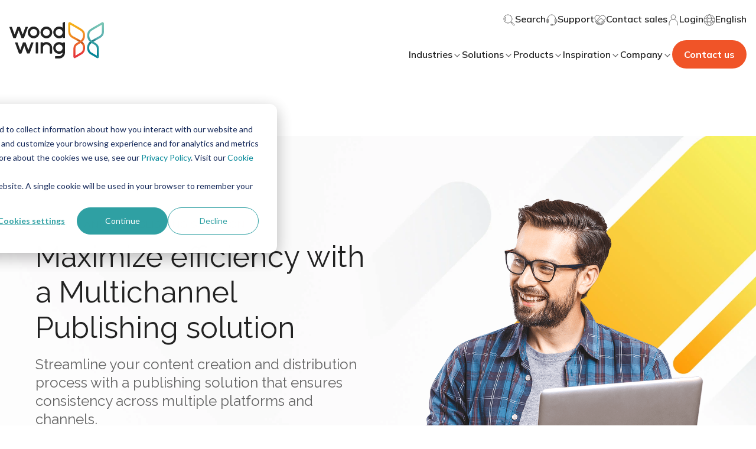

--- FILE ---
content_type: application/javascript
request_url: https://26222027.fs1.hubspotusercontent-eu1.net/hubfs/26222027/hub_generated/template_assets/1/65055170279/1768466571397/template_index.esm.min.js
body_size: 2904
content:
import{css,LitElement,html}from"lit";import{property,customElement}from"lit/decorators.js";function __decorate(decorators,target,key,desc){var d,c=arguments.length,r=c<3?target:null===desc?desc=Object.getOwnPropertyDescriptor(target,key):desc;if("object"==typeof Reflect&&"function"==typeof Reflect.decorate)r=Reflect.decorate(decorators,target,key,desc);else for(var i=decorators.length-1;i>=0;i--)(d=decorators[i])&&(r=(c<3?d(r):c>3?d(target,key,r):d(target,key))||r);return c>3&&r&&Object.defineProperty(target,key,r),r}function __metadata(metadataKey,metadataValue){if("object"==typeof Reflect&&"function"==typeof Reflect.metadata)return Reflect.metadata(metadataKey,metadataValue)}var css_248z=css`*,
*::before,
*::after {
  box-sizing: border-box;
}

:root {
  --typography-base-font-size: var(--theme-typography-base-font-size, .8rem);
  --typography-base-margin-bottom: var(--theme-typography-base-margin-bottom, 1.2rem);
  --typography-base-line-height: var(--theme-typography-base-line-height, 1.5);
  --typography-link-text-decoration-hover: var(--theme-typography-link-hover-text-decoration, none);
  --typography-link-color: var(--theme-typography-link-color, #000);
  --typography-link-color-hover: var(--theme-typography-link-color-hover, var(--color-primary-600));
  --typography-link-font-family: var(--theme-typography-link-font-family, sans-serif);
  --typography-link-font-weight: var(--theme-typography-link-font-weight, 400);
  --typography-link-line-height: var(--theme-typography-link-line-height, 1.2);
  --typography-blockquote-font-size: var(--theme-typography-blockquote-font-size, .9rem);
  --typography-blockquote-font-weight: var(--theme-typography-blockquote-font-weight, 700);
  --typography-blockquote-line-height: var(--theme-typography-blockquote-line-height, 1.3);
  --typography-pre-font-size: var(--theme-typography-pre-font-size, 0.7rem);
  --typography-heading-color: var(--theme-typography-heading-color, #000);
  --typography-heading-font-family: var(--theme-typography-heading-font-family, sans-serif);
  --typography-heading-font-weight: var(--theme-typography-heading-font-weight, 700);
  --typography-heading-margin-bottom: var(--theme-typography-heading-margin-bottom, 1.2rem);
  --typography-heading-1-margin-bottom: var(--theme-typography-heading-1-margin-bottom, --typography-heading-margin-bottom);
  --typography-heading-1-margin-top: var(--theme-typography-heading-1-margin-top, 0);
  --typography-heading-1-line-height: var(--theme-typography-heading-1-line-height, 1.1);
  --typography-heading-1-font-size: var(--theme-typography-heading-1-font-size, 2.1rem);
  --typography-heading-1-font-weight: var(--theme-typography-heading-1-font-weight, --typography-heading-font-weight);
  --typography-heading-2-margin-bottom: var(--theme-typography-heading-2-margin-bottom, --typography-heading-margin-bottom);
  --typography-heading-2-margin-top: var(--theme-typography-heading-2-margin-top, 0);
  --typography-heading-2-line-height: var(--theme-typography-heading-2-line-height, 1.1);
  --typography-heading-2-font-size: var(--theme-typography-heading-2-font-size, 1.7rem);
  --typography-heading-2-font-weight: var(--theme-typography-heading-2-font-weight, --typography-heading-font-weight);
  --typography-heading-3-margin-bottom: var(--theme-typography-heading-3-margin-bottom, --typography-heading-margin-bottom);
  --typography-heading-3-margin-top: var(--theme-typography-heading-3-margin-top, 0);
  --typography-heading-3-line-height: var(--theme-typography-heading-3-line-height, 1.2);
  --typography-heading-3-font-size: var(--theme-typography-heading-3-font-size, 1.5rem);
  --typography-heading-3-font-weight: var(--theme-typography-heading-3-font-weight, --typography-heading-font-weight);
  --typography-heading-4-margin-bottom: var(--theme-typography-heading-4-margin-bottom, --typography-heading-margin-bottom);
  --typography-heading-4-margin-top: var(--theme-typography-heading-4-margin-top, 0);
  --typography-heading-4-line-height: var(--theme-typography-heading-4-line-height, 1.3);
  --typography-heading-4-font-size: var(--theme-typography-heading-4-font-size, 1.1rem);
  --typography-heading-4-font-weight: var(--theme-typography-heading-4-font-weight, --typography-heading-font-weight);
  --typography-heading-5-margin-bottom: var(--theme-typography-heading-5-margin-bottom, --typography-heading-margin-bottom);
  --typography-heading-5-margin-top: var(--theme-typography-heading-5-margin-top, 0);
  --typography-heading-5-line-height: var(--theme-typography-heading-5-line-height, 1.3);
  --typography-heading-5-font-size: var(--theme-typography-heading-5-font-size, 1rem);
  --typography-heading-5-font-weight: var(--theme-typography-heading-5-font-weight, --typography-heading-font-weight);
  --typography-heading-6-margin-bottom: var(--theme-typography-heading-6-margin-bottom, --typography-heading-margin-bottom);
  --typography-heading-6-margin-top: var(--theme-typography-heading-6-margin-top, 0);
  --typography-heading-6-line-height: var(--theme-typography-heading-6-line-height, 1.3);
  --typography-heading-6-font-size: var(--theme-typography-heading-6-font-size, 0.9rem);
  --typography-heading-6-font-weight: var(--theme-typography-heading-6-font-weight, --typography-heading-font-weight);
  --typography-base-font-size-desktop: var(--theme-typography-base-font-size-desktop, .9rem);
  --typography-base-margin-bottom-desktop: var(--theme-typography-base-margin-bottom-desktop, 1.4rem);
  --typography-base-line-height-desktop: var(--theme-typography-base-line-height-desktop, 1.5);
  --typography-link-hover-text-decoration-desktop: var(--theme-link-hover-decoration-desktop, none);
  --typography-link-line-height-desktop: var(--theme-typography-base-line-height-desktop, 1.2);
  --typography-blockquote-font-size-desktop: var(--theme-typography-blockquote-font-size-desktop, 1.1rem);
  --typography-blockquote-font-weight-desktop: var(--theme-typography-blockquote-font-weight-desktop, 700);
  --typography-blockquote-line-height-desktop: var(--theme-typography-blockquote-line-height-desktop, 1.3);
  --typography-pre-font-size-desktop: var(--theme-typography-pre-font-size-desktop, 0.9rem);
  --typography-heading-font-weight-desktop: var(--theme-typography-heading-font-weight-desktop, 700);
  --typography-heading-margin-bottom-desktop: var(--theme-typography-heading-margin-bottom-desktop, 1.4rem);
  --typography-heading-1-margin-bottom-desktop: var(--theme-typography-heading-1-margin-bottom-desktop, --typography-heading-margin-bottom-desktop);
  --typography-heading-1-margin-top-desktop: var(--theme-typography-heading-1-margin-top-desktop, 0);
  --typography-heading-1-line-height-desktop: var(--theme-typography-heading-1-line-height-desktop, 1.1);
  --typography-heading-1-font-size-desktop: var(--theme-typography-heading-1-font-size-desktop, 2.6rem);
  --typography-heading-1-font-weight-desktop: var(--theme-typography-heading-1-font-weight-desktop, --typography-heading-font-weight-desktop);
  --typography-heading-2-margin-bottom-desktop: var(--theme-typography-heading-2-margin-bottom-desktop, --typography-heading-margin-bottom-desktop);
  --typography-heading-2-margin-top-desktop: var(--theme-typography-heading-2-margin-top-desktop, 0);
  --typography-heading-2-line-height-desktop: var(--theme-typography-heading-2-line-height-desktop, 1.1);
  --typography-heading-2-font-size-desktop: var(--theme-typography-heading-2-font-size-desktop, 2.2rem);
  --typography-heading-2-font-weight-desktop: var(--theme-typography-heading-2-font-weight-desktop, --typography-heading-font-weight-desktop);
  --typography-heading-3-margin-bottom-desktop: var(--theme-typography-heading-3-margin-bottom-desktop, --typography-heading-margin-bottom-desktop);
  --typography-heading-3-margin-top-desktop: var(--theme-typography-heading-3-margin-top-desktop, 0);
  --typography-heading-3-line-height-desktop: var(--theme-typography-heading-3-line-height-desktop, 1.2);
  --typography-heading-3-font-size-desktop: var(--theme-typography-heading-3-font-size-desktop, 2rem);
  --typography-heading-3-font-weight-desktop: var(--theme-typography-heading-3-font-weight-desktop, --typography-heading-font-weight-desktop);
  --typography-heading-4-margin-bottom-desktop: var(--theme-typography-heading-4-margin-bottom-desktop, --typography-heading-margin-bottom-desktop);
  --typography-heading-4-margin-top-desktop: var(--theme-typography-heading-4-margin-top-desktop, 0);
  --typography-heading-4-line-height-desktop: var(--theme-typography-heading-4-line-height-desktop, 1.3);
  --typography-heading-4-font-size-desktop: var(--theme-typography-heading-4-font-size-desktop, 1.4rem);
  --typography-heading-4-font-weight-desktop: var(--theme-typography-heading-4-font-weight-desktop, --typography-heading-font-weight-desktop);
  --typography-heading-5-margin-bottom-desktop: var(--theme-typography-heading-5-margin-bottom-desktop, --typography-heading-margin-bottom-desktop);
  --typography-heading-5-margin-top-desktop: var(--theme-typography-heading-5-margin-top-desktop, 0);
  --typography-heading-5-line-height-desktop: var(--theme-typography-heading-5-line-height-desktop, 1.3);
  --typography-heading-5-font-size-desktop: var(--theme-typography-heading-5-font-size-desktop, 1.2rem);
  --typography-heading-5-font-weight-desktop: var(--theme-typography-heading-5-font-weight-desktop, --typography-heading-font-weight-desktop);
  --typography-heading-6-margin-bottom-desktop: var(--theme-typography-heading-6-margin-bottom-desktop, --typography-heading-margin-bottom-desktop);
  --typography-heading-6-margin-top-desktop: var(--theme-typography-heading-6-margin-top-desktop, 0);
  --typography-heading-6-line-height-desktop: var(--theme-typography-heading-6-line-height-desktop, 1.3);
  --typography-heading-6-font-size-desktop: var(--theme-typography-heading-6-font-size-desktop, 1.1rem);
  --typography-heading-6-font-weight-desktop: var(--theme-typography-heading-6-font-weight-desktop, --typography-heading-font-weight-desktop);
}

body {
  line-height: var(--typography-base-line-height);
  color: var(--theme-color-base, #000);
}

h1, h2, h3, h4, h5, h6, .h1, .h2, .h3, .h4, .h5, .h6 {
  color: var(--typography-heading-color);
  font-family: var(--typography-heading-font-family);
  font-weight: var(--typography-heading-font-weight);
  margin-bottom: var(--typography-heading-margin-bottom);
  margin-top: 0;
}

h1.no-margin, h2.no-margin, h3.no-margin, h4.no-margin, h5.no-margin, h6.no-margin,
.h1.no-margin, .h2.no-margin, .h3.no-margin, .h4.no-margin, .h5.no-margin, .h6.no-margin {
  margin: 0;
}

h1, .h1 {
  font-size: var(--typography-heading-1-font-size);
  font-weight: var(--typography-heading-1-font-weight);
  line-height: var(--typography-heading-1-line-height);
  margin-top: var(--typography-heading-1-margin-top);
  margin-bottom: var(--typography-heading-1-margin-bottom);
}

h2, .h2 {
  font-size: var(--typography-heading-2-font-size);
  font-weight: var(--typography-heading-2-font-weight);
  line-height: var(--typography-heading-2-line-height);
  margin-top: var(--typography-heading-2-margin-top);
  margin-bottom: var(--typography-heading-2-margin-bottom);
}

h3, .h3 {
  font-size: var(--typography-heading-3-font-size);
  font-weight: var(--typography-heading-3-font-weight);
  line-height: var(--typography-heading-3-line-height);
  margin-top: var(--typography-heading-3-margin-top);
  margin-bottom: var(--typography-heading-3-margin-bottom);
}

h4, .h4 {
  font-size: var(--typography-heading-4-font-size);
  font-weight: var(--typography-heading-4-font-weight);
  line-height: var(--typography-heading-4-line-height);
  margin-top: var(--typography-heading-4-margin-top);
  margin-bottom: var(--typography-heading-4-margin-bottom);
}

h5, .h5 {
  font-size: var(--typography-heading-5-font-size);
  font-weight: var(--typography-heading-5-font-weight);
  line-height: var(--typography-heading-5-line-height);
  margin-top: var(--typography-heading-5-margin-top);
  margin-bottom: var(--typography-heading-5-margin-bottom);
}

h6, .h6 {
  font-size: var(--typography-heading-6-font-size);
  font-weight: var(--typography-heading-6-font-weight);
  line-height: var(--typography-heading-6-line-height);
  margin-top: var(--typography-heading-6-margin-top);
  margin-bottom: var(--typography-heading-6-margin-bottom);
}

h2:first-of-type, h3:first-of-type, h4:first-of-type, h5:first-of-type, h6:first-of-type {
  margin-top: 0;
}

/* -- Paragraph -- */
p {
  margin-bottom: var(--typography-base-margin-bottom);
}

p:last-child {
  margin-bottom: 0;
}

p, li {
  color: var(--theme-typography-base-color);
}

p, li, a {
  font-size: var(--typography-base-font-size);
  line-height: var(--typography-base-line-height);
}

.rich-text-container img {
  height: auto;
  max-width: 100%;
}

.rich-text-container ::slotted(img) {
  height: auto;
  max-width: 100%;
}

/* -- Blockquote -- */
blockquote, blockquote p {
  font-size: var(--typography-blockquote-font-size);
  font-weight: var(--typography-blockquote-font-weight);
  line-height: var(--typography-blockquote-line-height);
  margin: 0;
}

/* -- Pre -- */
pre {
  font-family: var(--theme-font-family-monospace);
  font-size: var(--typography-pre-font-size);
}

/* -- Link -- */
a {
  color: var(--typography-link-color);
  font-family: var(--typography-link-font-family);
  font-weight: var(--typography-link-font-weight);
  line-height: var(--typography-link-line-height);
  transition: color 0.1s linear;
  text-decoration: none;
}

a:hover {
  color: var(--typography-link-color-hover);
}

@media only screen and (min-width: 992px) {
  h1, h2, h3, h4, h5, h6, .h1, .h2, .h3, .h4, .h5, .h6 {
    margin-bottom: var(--typography-heading-margin-bottom-desktop);
  }

  h1, .h1 {
    font-size: var(--typography-heading-1-font-size-desktop);
    font-weight: var(--typography-heading-1-font-weight-desktop);
    line-height: var(--typography-heading-1-line-height-desktop);
    margin-top: var(--typography-heading-1-margin-top-desktop);
    margin-bottom: var(--typography-heading-1-margin-bottom-desktop);
  }

  h2, .h2 {
    font-size: var(--typography-heading-2-font-size-desktop);
    font-weight: var(--typography-heading-2-font-weight-desktop);
    line-height: var(--typography-heading-2-line-height-desktop);
    margin-top: var(--typography-heading-2-margin-top-desktop);
    margin-bottom: var(--typography-heading-2-margin-bottom-desktop);
  }

  h3, .h3 {
    font-size: var(--typography-heading-3-font-size-desktop);
    font-weight: var(--typography-heading-3-font-weight-desktop);
    line-height: var(--typography-heading-3-line-height-desktop);
    margin-top: var(--typography-heading-3-margin-top-desktop);
    margin-bottom: var(--typography-heading-3-margin-bottom-desktop);
  }

  h4, .h4 {
    font-size: var(--typography-heading-4-font-size-desktop);
    font-weight: var(--typography-heading-4-font-weight-desktop);
    line-height: var(--typography-heading-4-line-height-desktop);
    margin-top: var(--typography-heading-4-margin-top-desktop);
    margin-bottom: var(--typography-heading-4-margin-bottom-desktop);
  }

  h5, .h5 {
    font-size: var(--typography-heading-5-font-size-desktop);
    font-weight: var(--typography-heading-5-font-weight-desktop);
    line-height: var(--typography-heading-5-line-height-desktop);
    margin-top: var(--typography-heading-5-margin-top-desktop);
    margin-bottom: var(--typography-heading-5-margin-bottom-desktop);
  }

  h6, .h6 {
    font-size: var(--typography-heading-6-font-size-desktop);
    font-weight: var(--typography-heading-6-font-weight-desktop);
    line-height: var(--typography-heading-6-line-height-desktop);
    margin-top: var(--typography-heading-6-margin-top-desktop);
    margin-bottom: var(--typography-heading-6-margin-bottom-desktop);
  }

  /* -- Paragraph -- */
  p, li {
    font-size: var(--typography-base-font-size-desktop);
  }

  /* -- Blockquote -- */
  blockquote, blockquote p {
    font-size: var(--typography-blockquote-font-size-desktop);
    font-weight: var(--typography-blockquote-font-weight-desktop);
    line-height: var(--typography-blockquote-line-height-desktop);
  }

  /* -- Pre -- */
  pre {
    font-size: var(--typography-pre-font-size-desktop);
  }
}
:host {
  --figure-margin: 0px 24px 0px 0px;
  --description-margin: 24px 0px;
  --desktop-box-shadow: 0px 2px 4px rgba(16, 24, 40, 0.1), 0px 2px 2px rgba(16, 24, 40, 0.06);
  --figure-margin-desktop: 0px 24px 0px 0px;
  --right-container-padding: 12px 0px;
  --avatar-border: 2px solid;
  --specialist-container-padding-mobile: var(--theme-specialist-container-padding-mobile, .5rem);
  --specialist-avatar-border: var(--theme-specialist-avatar-border, var(--avatar-border));
  --specialist-organims-background-color: var(--theme-specialist-organims-background-color, #ffffff);
  --specialist-link-arrow-color: var(--theme-specialist-link-arrow-color, var(--theme-color-primary));
  --specialist-link-arrow-fomt-size: var(--theme-specialist-link-arrow-fomt-size, 14px);
  --specialist-link-arrow-font-weight: var(--theme-specialist-link-arrow-font-weight, 600);
  --specialist-link-arrow-line-height: var(--theme-specialist-link-arrow-line-height, 1.4);
  --specialist-link-arrow-icon-margin-left: var(--theme-specialist-link-arrow-icon-margin-left, 12px);
  --specialist-hover-box-shadow: var(--theme-specialist-hover-box-shadow, none);
  --specialist-figure-image-width: var(--theme-specialist-figure-image-width, 87px);
  --specialist-figure-margin: var(--theme-specialist-figure-margin, var(--figure-margin));
  --specialist-figure-border-radius: var(--theme-specialist-figure-border-radius, 50%);
  --specialist-description-max-width: var(--theme-specialist-description-max-width, 140px);
  --specialist-description-padding: var(--theme-specialist-description-padding, var(--description-margin));
  --specialist-description-margin-bottom: var(--theme-specialist-description-margin-bottom, 16px);
  --specialist-description-font-size: var(--theme-specialist-description-font-size, 16px);
  --specialist-description-color: var(--theme-specialist-description-color, #475467);
  --specialist-description-font-weight: var(--theme-specialist-description-font-weight, 400);
  --specialist-description-line-height: var(--theme-specialist-description-line-height, 1.5);
  --specialist-container-desktop-border-radius: var(--theme-specialist-container-desktop-border-radius, 30px);
  --specialist-desktop-border-radius: var(--theme-specialist-desktop-border-radius, 30px);
  --specialist-desktop-box-shadow: var(--theme-specialist-desktop-box-shadow, var(--desktop-box-shadow));
  --specialist-desktop-figure-margin: var(--theme-specialist-desktop-figure-margin, var(--figure-margin-desktop));
  --specialist-desktop-figure-size: var(--theme-specialist-desktop-figure-size, 60px);
  --specialist-desktop-right-container-margin-top: var(--theme-specialist-desktop-right-container-margin-top, 0px);
  --specialist-desktop-right-container-padding: var(--theme-specialist-desktop-right-container-padding, var(--right-container-padding));
  --specialist-desktop-right-container-gap: var(--theme-specialist-desktop-right-container-gap, 24px);
  --specialist-desktop-right-container-font-size: var(--theme-specialist-desktop-right-container-font-size, 16px);
}

:host {
  display: block;
  max-width: 100%;
}

.specialist-container {
  --theme-link-arrow-color: var(--specialist-link-arrow-color);
  --theme-link-arrow-font-size: var(--specialist-link-arrow-fomt-size);
  --theme-link-arrow-line-height: var(--specialist-link-arrow-line-height);
  --theme-link-arrow-font-weight: var(--specialist-link-arrow-font-weight);
  --theme-link-arrow-icon-margin-left: var(--specialist-link-arrow-icon-margin-left);
  background: var(--specialist-organims-background-color);
}
.specialist-container a {
  display: flex;
  padding: var(--specialist-container-padding-mobile);
}
.specialist-container a:hover {
  box-shadow: var(--specialist-hover-box-shadow);
}
.specialist-container a .icon-container {
  display: none;
}
.specialist-container a figure {
  margin: var(--specialist-figure-margin);
}
.specialist-container a figure img {
  max-width: var(--specialist-figure-image-width);
  border-radius: var(--specialist-figure-border-radius);
  border: var(--specialist-avatar-border);
}
.specialist-container a .right-container {
  display: flex;
  flex-direction: column;
  padding: var(--specialist-description-padding);
}
.specialist-container a .right-container p {
  padding: 0;
  text-overflow: ellipsis;
  margin: 0;
  margin-bottom: var(--specialist-description-margin-bottom);
  font-size: var(--specialist-description-font-size);
  color: var(--specialist-description-color);
  font-style: normal;
  font-weight: var(--specialist-description-font-weight);
  line-height: var(--specialist-description-line-height);
  display: -webkit-box;
  overflow: hidden;
  -webkit-line-clamp: 2;
  -webkit-box-orient: vertical;
}

@media only screen and (min-width: 768px) {
  .specialist-container {
    --theme-link-arrow-color: var(--specialist-link-arrow-color);
    --theme-link-arrow-font-size: var(--specialist-link-arrow-fomt-size);
    --theme-link-arrow-line-height: var(--specialist-link-arrow-line-height);
    --theme-link-arrow-font-weight: var(--specialist-link-arrow-font-weight);
    --theme-link-arrow-icon-margin-left: var(--specialist-link-arrow-icon-margin-left);
    background: var(--specialist-organims-background-color);
    border-radius: var(--specialist-container-desktop-border-radius);
  }
  .specialist-container a {
    display: flex;
    align-items: center;
    background: var(--specialist-organims-background-color);
    box-shadow: var(--specialist-desktop-box-shadow);
    border-radius: var(--specialist-desktop-border-radius);
    padding: 0;
  }
  .specialist-container a figure {
    display: block;
    margin: var(--specialist-desktop-figure-margin);
    padding: 0;
    height: var(--specialist-desktop-figure-size);
  }
  .specialist-container a figure img {
    max-width: var(--specialist-desktop-figure-size);
    height: var(--specialist-desktop-figure-size);
    margin: 0;
    padding: 0;
    border-radius: var(--specialist-figure-border-radius);
  }
  .specialist-container a .icon-container {
    display: block;
  }
  .specialist-container a .right-container {
    max-width: calc(100% - 100px);
    width: 100%;
    flex-direction: row;
    margin-top: var(--specialist-desktop-right-container-margin-top);
    align-items: center;
    padding: var(--specialist-desktop-right-container-padding);
    gap: var(--specialist-desktop-right-container-gap);
  }
  .specialist-container a .right-container .link-arrow {
    display: none;
  }
  .specialist-container a .right-container p {
    margin: 0;
    white-space: nowrap;
    font-size: var(--specialist-desktop-right-container-font-size);
    display: unset;
    -webkit-line-clamp: unset;
    -webkit-box-orient: unset;
  }
}`;let _t,_t2,_=t=>t,Specialist=class extends LitElement{render(){return html(_t||(_t=_`
      <div class="specialist-container">
        <a href="${0}" class="description" style="background: ${0}">
            ${0}
              <div class="right-container">
                <p>${0}</p>
                <div class="link-arrow">
                  <slot name="link-arrow"></slot>
                </div>
                <div class="icon-container">
                  <slot name="icon-container"></slot>
                </div>
              </div>
        </a>
      </div>
    `),this.href,this.specialistBackground,this.avatar?html(_t2||(_t2=_`
              <figure>
                <img src=${0} alt=${0} loading="lazy" style="border-color: ${0}"/>
              </figure>
              `),this.avatar,this.alt,this.avatarBorderColor):"",this.value)}};Specialist.styles=[css_248z],__decorate([property(),__metadata("design:type",String)],Specialist.prototype,"avatar",void 0),__decorate([property(),__metadata("design:type",String)],Specialist.prototype,"value",void 0),__decorate([property(),__metadata("design:type",String)],Specialist.prototype,"href",void 0),__decorate([property(),__metadata("design:type",String)],Specialist.prototype,"alt",void 0),__decorate([property({attribute:"avatar-border-color"}),__metadata("design:type",String)],Specialist.prototype,"avatarBorderColor",void 0),__decorate([property({attribute:"specialist-background"}),__metadata("design:type",String)],Specialist.prototype,"specialistBackground",void 0),Specialist=__decorate([customElement("wcl-specialist")],Specialist);export{Specialist};
//# sourceURL=https://26222027.fs1.hubspotusercontent-eu1.net/hubfs/26222027/hub_generated/template_assets/1/65055170279/1768466571397/template_index.esm.js

--- FILE ---
content_type: application/javascript
request_url: https://26222027.fs1.hubspotusercontent-eu1.net/hubfs/26222027/hub_generated/template_assets/1/65053823934/1768466565767/template_index.esm.min.js
body_size: 622
content:
import{css,LitElement,html}from"lit";import{customElement}from"lit/decorators.js";function __decorate(decorators,target,key,desc){var d,c=arguments.length,r=c<3?target:null===desc?desc=Object.getOwnPropertyDescriptor(target,key):desc;if("object"==typeof Reflect&&"function"==typeof Reflect.decorate)r=Reflect.decorate(decorators,target,key,desc);else for(var i=decorators.length-1;i>=0;i--)(d=decorators[i])&&(r=(c<3?d(r):c>3?d(target,key,r):d(target,key))||r);return c>3&&r&&Object.defineProperty(target,key,r),r}var css_248z=css`*,
*::before,
*::after {
  box-sizing: border-box;
}

:host {
  --card-padding: 24px;
  --card-border: none;
  --card-box-shadow: 0px 4px 8px -2px rgba(16, 24, 40, 0.1), 0px 2px 4px -2px rgba(16, 24, 40, 0.06);
  --specialist-card-quote-font-size: var(--theme-specialist-card-quote-font-size, 16px);
  --specialist-card-quote-font-size-mobile: var(--theme-specialist-card-quote-font-size-mobile, 16px);
  --specialist-card-padding: var(--theme-specialist-card-padding, var(--card-padding));
  --specialist-card-border: var(--theme-specialist-card-border, var(--card-border));
  --specialist-card-box-shadow: var(--theme-specialist-card-box-shadow, var(--card-box-shadow));
  --specialist-card-box-border-radius: var(--theme-specialist-card-box-border-radius, 8px);
  --specialist-container-card-gap: var(--theme-specialist-container-card-gap, 30px);
  --specialist-container-margin-top: var(--theme-specialist-container-margin-top, 12px);
  --specialist-container-image-width: var(--theme-specialist-container-image-width, 48px);
  --specialist-info-name-font-size: var(--theme-specialist-info-name-font-size, 14px);
  --specialist-info-name-font-weight: var(--theme-specialist-info-name-font-weight, var(--theme-font-weight-semibold));
  --specialist-info-name-line-height: var(--theme-specialist-info-name-line-height, 1.8);
  --specialist-info-name-color: var(--theme-specialist-info-name-color, var(--color-gray-900));
  --specialist-info-function-font-size: var(--theme-specialist-info-function-font-size, 12px);
  --specialist-info-function-font-weight: var(--theme-specialist-info-function-font-weight, var(--theme-font-weight-base));
  --specialist-info-function-line-height: var(--theme-specialist-info-function-line-height, 1.8);
  --specialist-info-function-color: var(--theme-specialist-info-function-color, var(--color-gray-600));
  --specialist-card-background: var(--theme-specialist-card-background, var(--color-base-white));
  --specialist-card-blockquote-color: var(--theme-specialist-card-blockquote-color, var(--color-gray-500));
  --specialist-card-blockquote-line-height: var(--theme-specialist-card-blockquote-line-height, 1.8);
}

.m-specialist-card {
  --theme-specialist-desktop-box-shadow: none;
  --theme-typography-base-font-size-desktop: var(--specialist-card-quote-font-size);
  --theme-typography-base-font-size: var(--specialist-card-quote-font-size-mobile);
  --theme-specialist-organims-background-color: transparent;
  padding: var(--specialist-card-padding);
  border: var(--specialist-card-border);
  box-shadow: var(--specialist-card-box-shadow);
  border-radius: var(--specialist-card-box-border-radius);
  background: var(--specialist-card-background);
}
.m-specialist-card .blockquote {
  --typography-base-line-height: var(--specialist-card-blockquote-line-height);
  --theme-typography-base-color: var(--specialist-card-blockquote-color);
}
.m-specialist-card .specialist-container-card {
  display: flex;
  gap: var(--specialist-container-card-gap);
  margin-top: var(--specialist-container-margin-top);
  align-items: center;
}
.m-specialist-card .specialist-container-card .specialist-image {
  width: var(--specialist-container-image-width);
}
.m-specialist-card .specialist-container-card .specialist-info .name {
  font-size: var(--specialist-info-name-font-size);
  font-weight: var(--specialist-info-name-font-weight);
  line-height: var(--specialist-info-name-line-height);
  color: var(--specialist-info-name-color);
}
.m-specialist-card .specialist-container-card .specialist-info .function {
  font-size: var(--specialist-info-function-font-size);
  font-weight: var(--specialist-info-function-font-weight);
  line-height: var(--specialist-info-function-line-height);
  color: var(--specialist-info-function-color);
}`;let _t,_=t=>t,SpecialistCard=class extends LitElement{render(){return html(_t||(_t=_`
      <div class="m-specialist-card">
        <div class="blockquote">
          <slot name="blockquote"></slot>
        </div>
        <div class="specialist-container-card">
          <div class="specialist-image">
            <slot name="specialist"></slot>
          </div>
          <div class="specialist-info">
            <div class="name">
              <slot name="name"></slot>
            </div>
            <div class="function">
              <slot name="function"></slot>
            </div>
          </div>
        </div>
      </div>
    `))}};SpecialistCard.styles=[css_248z],SpecialistCard=__decorate([customElement("wcl-specialist-card")],SpecialistCard);export{SpecialistCard};
//# sourceURL=https://26222027.fs1.hubspotusercontent-eu1.net/hubfs/26222027/hub_generated/template_assets/1/65053823934/1768466565767/template_index.esm.js

--- FILE ---
content_type: application/javascript
request_url: https://26222027.fs1.hubspotusercontent-eu1.net/hubfs/26222027/hub_generated/template_assets/1/65055170527/1768466564698/template_index.esm.min.js
body_size: 11384
content:
import{css,LitElement,html as html$2,nothing}from"lit";import{property,customElement}from"lit/decorators.js";var commonjsGlobal="undefined"!=typeof globalThis?globalThis:"undefined"!=typeof window?window:"undefined"!=typeof global?global:"undefined"!=typeof self?self:{},check=function(it){return it&&it.Math==Math&&it},global$r=check("object"==typeof globalThis&&globalThis)||check("object"==typeof window&&window)||check("object"==typeof self&&self)||check("object"==typeof commonjsGlobal&&commonjsGlobal)||function(){return this}()||Function("return this")(),fails$9=function(exec){try{return!!exec()}catch(error){return!0}},fails$8=fails$9,functionBindNative=!fails$8(function(){var test=function(){}.bind();return"function"!=typeof test||test.hasOwnProperty("prototype")}),NATIVE_BIND$1=functionBindNative,FunctionPrototype$1=Function.prototype,bind=FunctionPrototype$1.bind,call$5=FunctionPrototype$1.call,uncurryThis$b=NATIVE_BIND$1&&bind.bind(call$5,call$5),functionUncurryThis=NATIVE_BIND$1?function(fn){return fn&&uncurryThis$b(fn)}:function(fn){return fn&&function(){return call$5.apply(fn,arguments)}},uncurryThis$a=functionUncurryThis,toString$3=uncurryThis$a({}.toString),stringSlice$1=uncurryThis$a("".slice),classofRaw$1=function(it){return stringSlice$1(toString$3(it),8,-1)},global$q=global$r,uncurryThis$9=functionUncurryThis,fails$7=fails$9,classof$2=classofRaw$1,Object$5=global$q.Object,split=uncurryThis$9("".split),indexedObject=fails$7(function(){return!Object$5("z").propertyIsEnumerable(0)})?function(it){return"String"==classof$2(it)?split(it,""):Object$5(it)}:Object$5,global$p=global$r,TypeError$8=global$p.TypeError,requireObjectCoercible$2=function(it){if(null==it)throw TypeError$8("Can't call method on "+it);return it},IndexedObject=indexedObject,requireObjectCoercible$1=requireObjectCoercible$2,toIndexedObject$5=function(it){return IndexedObject(requireObjectCoercible$1(it))},shared$3={exports:{}},global$o=global$r,defineProperty$3=Object.defineProperty,setGlobal$3=function(key,value){try{defineProperty$3(global$o,key,{value:value,configurable:!0,writable:!0})}catch(error){global$o[key]=value}return value},global$n=global$r,setGlobal$2=setGlobal$3,SHARED="__core-js_shared__",store$3=global$n[SHARED]||setGlobal$2(SHARED,{}),sharedStore=store$3,store$2=sharedStore;(shared$3.exports=function(key,value){return store$2[key]||(store$2[key]=void 0!==value?value:{})})("versions",[]).push({version:"3.21.1",mode:"global",copyright:"© 2014-2022 Denis Pushkarev (zloirock.ru)",license:"https://github.com/zloirock/core-js/blob/v3.21.1/LICENSE",source:"https://github.com/zloirock/core-js"});var match,version,global$m=global$r,requireObjectCoercible=requireObjectCoercible$2,Object$4=global$m.Object,toObject$2=function(argument){return Object$4(requireObjectCoercible(argument))},uncurryThis$8=functionUncurryThis,toObject$1=toObject$2,hasOwnProperty=uncurryThis$8({}.hasOwnProperty),hasOwnProperty_1=Object.hasOwn||function(it,key){return hasOwnProperty(toObject$1(it),key)},uncurryThis$7=functionUncurryThis,id=0,postfix=Math.random(),toString$2=uncurryThis$7(1..toString),uid$2=function(key){return"Symbol("+(void 0===key?"":key)+")_"+toString$2(++id+postfix,36)},isCallable$f=function(argument){return"function"==typeof argument},global$l=global$r,isCallable$e=isCallable$f,aFunction=function(argument){return isCallable$e(argument)?argument:void 0},getBuiltIn$4=function(namespace,method){return arguments.length<2?aFunction(global$l[namespace]):global$l[namespace]&&global$l[namespace][method]},getBuiltIn$3=getBuiltIn$4,engineUserAgent=getBuiltIn$3("navigator","userAgent")||"",global$k=global$r,userAgent=engineUserAgent,process=global$k.process,Deno=global$k.Deno,versions=process&&process.versions||Deno&&Deno.version,v8=versions&&versions.v8;v8&&(version=(match=v8.split("."))[0]>0&&match[0]<4?1:+(match[0]+match[1])),!version&&userAgent&&(!(match=userAgent.match(/Edge\/(\d+)/))||match[1]>=74)&&(match=userAgent.match(/Chrome\/(\d+)/))&&(version=+match[1]);var engineV8Version=version,V8_VERSION=engineV8Version,fails$6=fails$9,nativeSymbol=!!Object.getOwnPropertySymbols&&!fails$6(function(){var symbol=Symbol();return!String(symbol)||!(Object(symbol)instanceof Symbol)||!Symbol.sham&&V8_VERSION&&V8_VERSION<41}),NATIVE_SYMBOL$2=nativeSymbol,useSymbolAsUid=NATIVE_SYMBOL$2&&!Symbol.sham&&"symbol"==typeof Symbol.iterator,global$j=global$r,shared$2=shared$3.exports,hasOwn$9=hasOwnProperty_1,uid$1=uid$2,NATIVE_SYMBOL$1=nativeSymbol,USE_SYMBOL_AS_UID$1=useSymbolAsUid,WellKnownSymbolsStore=shared$2("wks"),Symbol$1=global$j.Symbol,symbolFor=Symbol$1&&Symbol$1.for,createWellKnownSymbol=USE_SYMBOL_AS_UID$1?Symbol$1:Symbol$1&&Symbol$1.withoutSetter||uid$1,wellKnownSymbol$8=function(name){if(!hasOwn$9(WellKnownSymbolsStore,name)||!NATIVE_SYMBOL$1&&"string"!=typeof WellKnownSymbolsStore[name]){var description="Symbol."+name;NATIVE_SYMBOL$1&&hasOwn$9(Symbol$1,name)?WellKnownSymbolsStore[name]=Symbol$1[name]:WellKnownSymbolsStore[name]=USE_SYMBOL_AS_UID$1&&symbolFor?symbolFor(description):createWellKnownSymbol(description)}return WellKnownSymbolsStore[name]},isCallable$d=isCallable$f,isObject$5=function(it){return"object"==typeof it?null!==it:isCallable$d(it)},global$i=global$r,isObject$4=isObject$5,String$4=global$i.String,TypeError$7=global$i.TypeError,anObject$5=function(argument){if(isObject$4(argument))return argument;throw TypeError$7(String$4(argument)+" is not an object")},objectDefineProperties={},fails$5=fails$9,descriptors=!fails$5(function(){return 7!=Object.defineProperty({},1,{get:function(){return 7}})[1]}),DESCRIPTORS$8=descriptors,fails$4=fails$9,v8PrototypeDefineBug=DESCRIPTORS$8&&fails$4(function(){return 42!=Object.defineProperty(function(){},"prototype",{value:42,writable:!1}).prototype}),objectDefineProperty={},global$h=global$r,isObject$3=isObject$5,document$1=global$h.document,EXISTS$1=isObject$3(document$1)&&isObject$3(document$1.createElement),documentCreateElement$2=function(it){return EXISTS$1?document$1.createElement(it):{}},DESCRIPTORS$7=descriptors,fails$3=fails$9,createElement=documentCreateElement$2,ie8DomDefine=!DESCRIPTORS$7&&!fails$3(function(){return 7!=Object.defineProperty(createElement("div"),"a",{get:function(){return 7}}).a}),NATIVE_BIND=functionBindNative,call$4=Function.prototype.call,functionCall=NATIVE_BIND?call$4.bind(call$4):function(){return call$4.apply(call$4,arguments)},uncurryThis$6=functionUncurryThis,objectIsPrototypeOf=uncurryThis$6({}.isPrototypeOf),global$g=global$r,getBuiltIn$2=getBuiltIn$4,isCallable$c=isCallable$f,isPrototypeOf$1=objectIsPrototypeOf,USE_SYMBOL_AS_UID=useSymbolAsUid,Object$3=global$g.Object,isSymbol$2=USE_SYMBOL_AS_UID?function(it){return"symbol"==typeof it}:function(it){var $Symbol=getBuiltIn$2("Symbol");return isCallable$c($Symbol)&&isPrototypeOf$1($Symbol.prototype,Object$3(it))},global$f=global$r,String$3=global$f.String,tryToString$1=function(argument){try{return String$3(argument)}catch(error){return"Object"}},global$e=global$r,isCallable$b=isCallable$f,tryToString=tryToString$1,TypeError$6=global$e.TypeError,aCallable$1=function(argument){if(isCallable$b(argument))return argument;throw TypeError$6(tryToString(argument)+" is not a function")},aCallable=aCallable$1,getMethod$1=function(V,P){var func=V[P];return null==func?void 0:aCallable(func)},global$d=global$r,call$3=functionCall,isCallable$a=isCallable$f,isObject$2=isObject$5,TypeError$5=global$d.TypeError,ordinaryToPrimitive$1=function(input,pref){var fn,val;if("string"===pref&&isCallable$a(fn=input.toString)&&!isObject$2(val=call$3(fn,input)))return val;if(isCallable$a(fn=input.valueOf)&&!isObject$2(val=call$3(fn,input)))return val;if("string"!==pref&&isCallable$a(fn=input.toString)&&!isObject$2(val=call$3(fn,input)))return val;throw TypeError$5("Can't convert object to primitive value")},global$c=global$r,call$2=functionCall,isObject$1=isObject$5,isSymbol$1=isSymbol$2,getMethod=getMethod$1,ordinaryToPrimitive=ordinaryToPrimitive$1,wellKnownSymbol$7=wellKnownSymbol$8,TypeError$4=global$c.TypeError,TO_PRIMITIVE=wellKnownSymbol$7("toPrimitive"),toPrimitive$1=function(input,pref){if(!isObject$1(input)||isSymbol$1(input))return input;var result,exoticToPrim=getMethod(input,TO_PRIMITIVE);if(exoticToPrim){if(void 0===pref&&(pref="default"),result=call$2(exoticToPrim,input,pref),!isObject$1(result)||isSymbol$1(result))return result;throw TypeError$4("Can't convert object to primitive value")}return void 0===pref&&(pref="number"),ordinaryToPrimitive(input,pref)},toPrimitive=toPrimitive$1,isSymbol=isSymbol$2,toPropertyKey$2=function(argument){var key=toPrimitive(argument,"string");return isSymbol(key)?key:key+""},global$b=global$r,DESCRIPTORS$6=descriptors,IE8_DOM_DEFINE$1=ie8DomDefine,V8_PROTOTYPE_DEFINE_BUG$1=v8PrototypeDefineBug,anObject$4=anObject$5,toPropertyKey$1=toPropertyKey$2,TypeError$3=global$b.TypeError,$defineProperty=Object.defineProperty,$getOwnPropertyDescriptor$1=Object.getOwnPropertyDescriptor,ENUMERABLE="enumerable",CONFIGURABLE$1="configurable",WRITABLE="writable";objectDefineProperty.f=DESCRIPTORS$6?V8_PROTOTYPE_DEFINE_BUG$1?function(O,P,Attributes){if(anObject$4(O),P=toPropertyKey$1(P),anObject$4(Attributes),"function"==typeof O&&"prototype"===P&&"value"in Attributes&&WRITABLE in Attributes&&!Attributes[WRITABLE]){var current=$getOwnPropertyDescriptor$1(O,P);current&&current[WRITABLE]&&(O[P]=Attributes.value,Attributes={configurable:CONFIGURABLE$1 in Attributes?Attributes[CONFIGURABLE$1]:current[CONFIGURABLE$1],enumerable:ENUMERABLE in Attributes?Attributes[ENUMERABLE]:current[ENUMERABLE],writable:!1})}return $defineProperty(O,P,Attributes)}:$defineProperty:function(O,P,Attributes){if(anObject$4(O),P=toPropertyKey$1(P),anObject$4(Attributes),IE8_DOM_DEFINE$1)try{return $defineProperty(O,P,Attributes)}catch(error){}if("get"in Attributes||"set"in Attributes)throw TypeError$3("Accessors not supported");return"value"in Attributes&&(O[P]=Attributes.value),O};var ceil=Math.ceil,floor=Math.floor,toIntegerOrInfinity$2=function(argument){var number=+argument;return number!=number||0===number?0:(number>0?floor:ceil)(number)},toIntegerOrInfinity$1=toIntegerOrInfinity$2,max=Math.max,min$1=Math.min,toAbsoluteIndex$1=function(index,length){var integer=toIntegerOrInfinity$1(index);return integer<0?max(integer+length,0):min$1(integer,length)},toIntegerOrInfinity=toIntegerOrInfinity$2,min=Math.min,toLength$1=function(argument){return argument>0?min(toIntegerOrInfinity(argument),9007199254740991):0},toLength=toLength$1,lengthOfArrayLike$1=function(obj){return toLength(obj.length)},toIndexedObject$4=toIndexedObject$5,toAbsoluteIndex=toAbsoluteIndex$1,lengthOfArrayLike=lengthOfArrayLike$1,createMethod=function(IS_INCLUDES){return function($this,el,fromIndex){var value,O=toIndexedObject$4($this),length=lengthOfArrayLike(O),index=toAbsoluteIndex(fromIndex,length);if(IS_INCLUDES&&el!=el){for(;length>index;)if((value=O[index++])!=value)return!0}else for(;length>index;index++)if((IS_INCLUDES||index in O)&&O[index]===el)return IS_INCLUDES||index||0;return!IS_INCLUDES&&-1}},arrayIncludes={includes:createMethod(!0),indexOf:createMethod(!1)},hiddenKeys$4={},uncurryThis$5=functionUncurryThis,hasOwn$8=hasOwnProperty_1,toIndexedObject$3=toIndexedObject$5,indexOf=arrayIncludes.indexOf,hiddenKeys$3=hiddenKeys$4,push=uncurryThis$5([].push),objectKeysInternal=function(object,names){var key,O=toIndexedObject$3(object),i=0,result=[];for(key in O)!hasOwn$8(hiddenKeys$3,key)&&hasOwn$8(O,key)&&push(result,key);for(;names.length>i;)hasOwn$8(O,key=names[i++])&&(~indexOf(result,key)||push(result,key));return result},enumBugKeys$3=["constructor","hasOwnProperty","isPrototypeOf","propertyIsEnumerable","toLocaleString","toString","valueOf"],internalObjectKeys$1=objectKeysInternal,enumBugKeys$2=enumBugKeys$3,objectKeys$1=Object.keys||function(O){return internalObjectKeys$1(O,enumBugKeys$2)},DESCRIPTORS$5=descriptors,V8_PROTOTYPE_DEFINE_BUG=v8PrototypeDefineBug,definePropertyModule$3=objectDefineProperty,anObject$3=anObject$5,toIndexedObject$2=toIndexedObject$5,objectKeys=objectKeys$1;objectDefineProperties.f=DESCRIPTORS$5&&!V8_PROTOTYPE_DEFINE_BUG?Object.defineProperties:function(O,Properties){anObject$3(O);for(var key,props=toIndexedObject$2(Properties),keys=objectKeys(Properties),length=keys.length,index=0;length>index;)definePropertyModule$3.f(O,key=keys[index++],props[key]);return O};var activeXDocument,getBuiltIn$1=getBuiltIn$4,html$1=getBuiltIn$1("document","documentElement"),shared$1=shared$3.exports,uid=uid$2,keys=shared$1("keys"),sharedKey$3=function(key){return keys[key]||(keys[key]=uid(key))},anObject$2=anObject$5,definePropertiesModule=objectDefineProperties,enumBugKeys$1=enumBugKeys$3,hiddenKeys$2=hiddenKeys$4,html=html$1,documentCreateElement$1=documentCreateElement$2,sharedKey$2=sharedKey$3,GT=">",LT="<",PROTOTYPE="prototype",SCRIPT="script",IE_PROTO$1=sharedKey$2("IE_PROTO"),EmptyConstructor=function(){},scriptTag=function(content){return LT+SCRIPT+GT+content+LT+"/"+SCRIPT+GT},NullProtoObjectViaActiveX=function(activeXDocument){activeXDocument.write(scriptTag("")),activeXDocument.close();var temp=activeXDocument.parentWindow.Object;return activeXDocument=null,temp},NullProtoObjectViaIFrame=function(){var iframeDocument,iframe=documentCreateElement$1("iframe"),JS="java"+SCRIPT+":";return iframe.style.display="none",html.appendChild(iframe),iframe.src=String(JS),(iframeDocument=iframe.contentWindow.document).open(),iframeDocument.write(scriptTag("document.F=Object")),iframeDocument.close(),iframeDocument.F},NullProtoObject=function(){try{activeXDocument=new ActiveXObject("htmlfile")}catch(error){}NullProtoObject="undefined"!=typeof document?document.domain&&activeXDocument?NullProtoObjectViaActiveX(activeXDocument):NullProtoObjectViaIFrame():NullProtoObjectViaActiveX(activeXDocument);for(var length=enumBugKeys$1.length;length--;)delete NullProtoObject[PROTOTYPE][enumBugKeys$1[length]];return NullProtoObject()};hiddenKeys$2[IE_PROTO$1]=!0;var objectCreate=Object.create||function(O,Properties){var result;return null!==O?(EmptyConstructor[PROTOTYPE]=anObject$2(O),result=new EmptyConstructor,EmptyConstructor[PROTOTYPE]=null,result[IE_PROTO$1]=O):result=NullProtoObject(),void 0===Properties?result:definePropertiesModule.f(result,Properties)},wellKnownSymbol$6=wellKnownSymbol$8,create$1=objectCreate,definePropertyModule$2=objectDefineProperty,UNSCOPABLES=wellKnownSymbol$6("unscopables"),ArrayPrototype=Array.prototype;null==ArrayPrototype[UNSCOPABLES]&&definePropertyModule$2.f(ArrayPrototype,UNSCOPABLES,{configurable:!0,value:create$1(null)});var addToUnscopables$1=function(key){ArrayPrototype[UNSCOPABLES][key]=!0},iterators={},uncurryThis$4=functionUncurryThis,isCallable$9=isCallable$f,store$1=sharedStore,functionToString=uncurryThis$4(Function.toString);isCallable$9(store$1.inspectSource)||(store$1.inspectSource=function(it){return functionToString(it)});var set,get,has,inspectSource$2=store$1.inspectSource,global$a=global$r,isCallable$8=isCallable$f,inspectSource$1=inspectSource$2,WeakMap$1=global$a.WeakMap,nativeWeakMap=isCallable$8(WeakMap$1)&&/native code/.test(inspectSource$1(WeakMap$1)),createPropertyDescriptor$3=function(bitmap,value){return{enumerable:!(1&bitmap),configurable:!(2&bitmap),writable:!(4&bitmap),value:value}},DESCRIPTORS$4=descriptors,definePropertyModule$1=objectDefineProperty,createPropertyDescriptor$2=createPropertyDescriptor$3,createNonEnumerableProperty$5=DESCRIPTORS$4?function(object,key,value){return definePropertyModule$1.f(object,key,createPropertyDescriptor$2(1,value))}:function(object,key,value){return object[key]=value,object},NATIVE_WEAK_MAP=nativeWeakMap,global$9=global$r,uncurryThis$3=functionUncurryThis,isObject=isObject$5,createNonEnumerableProperty$4=createNonEnumerableProperty$5,hasOwn$7=hasOwnProperty_1,shared=sharedStore,sharedKey$1=sharedKey$3,hiddenKeys$1=hiddenKeys$4,OBJECT_ALREADY_INITIALIZED="Object already initialized",TypeError$2=global$9.TypeError,WeakMap=global$9.WeakMap,enforce=function(it){return has(it)?get(it):set(it,{})},getterFor=function(TYPE){return function(it){var state;if(!isObject(it)||(state=get(it)).type!==TYPE)throw TypeError$2("Incompatible receiver, "+TYPE+" required");return state}};if(NATIVE_WEAK_MAP||shared.state){var store=shared.state||(shared.state=new WeakMap),wmget=uncurryThis$3(store.get),wmhas=uncurryThis$3(store.has),wmset=uncurryThis$3(store.set);set=function(it,metadata){if(wmhas(store,it))throw new TypeError$2(OBJECT_ALREADY_INITIALIZED);return metadata.facade=it,wmset(store,it,metadata),metadata},get=function(it){return wmget(store,it)||{}},has=function(it){return wmhas(store,it)}}else{var STATE=sharedKey$1("state");hiddenKeys$1[STATE]=!0,set=function(it,metadata){if(hasOwn$7(it,STATE))throw new TypeError$2(OBJECT_ALREADY_INITIALIZED);return metadata.facade=it,createNonEnumerableProperty$4(it,STATE,metadata),metadata},get=function(it){return hasOwn$7(it,STATE)?it[STATE]:{}},has=function(it){return hasOwn$7(it,STATE)}}var internalState={set:set,get:get,has:has,enforce:enforce,getterFor:getterFor},objectGetOwnPropertyDescriptor={},objectPropertyIsEnumerable={},$propertyIsEnumerable={}.propertyIsEnumerable,getOwnPropertyDescriptor$1=Object.getOwnPropertyDescriptor,NASHORN_BUG=getOwnPropertyDescriptor$1&&!$propertyIsEnumerable.call({1:2},1);objectPropertyIsEnumerable.f=NASHORN_BUG?function(V){var descriptor=getOwnPropertyDescriptor$1(this,V);return!!descriptor&&descriptor.enumerable}:$propertyIsEnumerable;var DESCRIPTORS$3=descriptors,call$1=functionCall,propertyIsEnumerableModule=objectPropertyIsEnumerable,createPropertyDescriptor$1=createPropertyDescriptor$3,toIndexedObject$1=toIndexedObject$5,toPropertyKey=toPropertyKey$2,hasOwn$6=hasOwnProperty_1,IE8_DOM_DEFINE=ie8DomDefine,$getOwnPropertyDescriptor=Object.getOwnPropertyDescriptor;objectGetOwnPropertyDescriptor.f=DESCRIPTORS$3?$getOwnPropertyDescriptor:function(O,P){if(O=toIndexedObject$1(O),P=toPropertyKey(P),IE8_DOM_DEFINE)try{return $getOwnPropertyDescriptor(O,P)}catch(error){}if(hasOwn$6(O,P))return createPropertyDescriptor$1(!call$1(propertyIsEnumerableModule.f,O,P),O[P])};var redefine$3={exports:{}},DESCRIPTORS$2=descriptors,hasOwn$5=hasOwnProperty_1,FunctionPrototype=Function.prototype,getDescriptor=DESCRIPTORS$2&&Object.getOwnPropertyDescriptor,EXISTS=hasOwn$5(FunctionPrototype,"name"),PROPER=EXISTS&&"something"===function(){}.name,CONFIGURABLE=EXISTS&&(!DESCRIPTORS$2||DESCRIPTORS$2&&getDescriptor(FunctionPrototype,"name").configurable),functionName={EXISTS:EXISTS,PROPER:PROPER,CONFIGURABLE:CONFIGURABLE},global$8=global$r,isCallable$7=isCallable$f,hasOwn$4=hasOwnProperty_1,createNonEnumerableProperty$3=createNonEnumerableProperty$5,setGlobal$1=setGlobal$3,inspectSource=inspectSource$2,InternalStateModule$1=internalState,CONFIGURABLE_FUNCTION_NAME$1=functionName.CONFIGURABLE,getInternalState$1=InternalStateModule$1.get,enforceInternalState=InternalStateModule$1.enforce,TEMPLATE=String(String).split("String");(redefine$3.exports=function(O,key,value,options){var state,unsafe=!!options&&!!options.unsafe,simple=!!options&&!!options.enumerable,noTargetGet=!!options&&!!options.noTargetGet,name=options&&void 0!==options.name?options.name:key;isCallable$7(value)&&("Symbol("===String(name).slice(0,7)&&(name="["+String(name).replace(/^Symbol\(([^)]*)\)/,"$1")+"]"),(!hasOwn$4(value,"name")||CONFIGURABLE_FUNCTION_NAME$1&&value.name!==name)&&createNonEnumerableProperty$3(value,"name",name),(state=enforceInternalState(value)).source||(state.source=TEMPLATE.join("string"==typeof name?name:""))),O!==global$8?(unsafe?!noTargetGet&&O[key]&&(simple=!0):delete O[key],simple?O[key]=value:createNonEnumerableProperty$3(O,key,value)):simple?O[key]=value:setGlobal$1(key,value)})(Function.prototype,"toString",function(){return isCallable$7(this)&&getInternalState$1(this).source||inspectSource(this)});var objectGetOwnPropertyNames={},internalObjectKeys=objectKeysInternal,enumBugKeys=enumBugKeys$3,hiddenKeys=enumBugKeys.concat("length","prototype");objectGetOwnPropertyNames.f=Object.getOwnPropertyNames||function(O){return internalObjectKeys(O,hiddenKeys)};var objectGetOwnPropertySymbols={};objectGetOwnPropertySymbols.f=Object.getOwnPropertySymbols;var IteratorPrototype$2,PrototypeOfArrayIteratorPrototype,arrayIterator,getBuiltIn=getBuiltIn$4,uncurryThis$2=functionUncurryThis,getOwnPropertyNamesModule=objectGetOwnPropertyNames,getOwnPropertySymbolsModule=objectGetOwnPropertySymbols,anObject$1=anObject$5,concat=uncurryThis$2([].concat),ownKeys$1=getBuiltIn("Reflect","ownKeys")||function(it){var keys=getOwnPropertyNamesModule.f(anObject$1(it)),getOwnPropertySymbols=getOwnPropertySymbolsModule.f;return getOwnPropertySymbols?concat(keys,getOwnPropertySymbols(it)):keys},hasOwn$3=hasOwnProperty_1,ownKeys=ownKeys$1,getOwnPropertyDescriptorModule=objectGetOwnPropertyDescriptor,definePropertyModule=objectDefineProperty,copyConstructorProperties$2=function(target,source,exceptions){for(var keys=ownKeys(source),defineProperty=definePropertyModule.f,getOwnPropertyDescriptor=getOwnPropertyDescriptorModule.f,i=0;i<keys.length;i++){var key=keys[i];hasOwn$3(target,key)||exceptions&&hasOwn$3(exceptions,key)||defineProperty(target,key,getOwnPropertyDescriptor(source,key))}},fails$2=fails$9,isCallable$6=isCallable$f,replacement=/#|\.prototype\./,isForced$1=function(feature,detection){var value=data[normalize(feature)];return value==POLYFILL||value!=NATIVE&&(isCallable$6(detection)?fails$2(detection):!!detection)},normalize=isForced$1.normalize=function(string){return String(string).replace(replacement,".").toLowerCase()},data=isForced$1.data={},NATIVE=isForced$1.NATIVE="N",POLYFILL=isForced$1.POLYFILL="P",isForced_1=isForced$1,global$7=global$r,getOwnPropertyDescriptor=objectGetOwnPropertyDescriptor.f,createNonEnumerableProperty$2=createNonEnumerableProperty$5,redefine$2=redefine$3.exports,setGlobal=setGlobal$3,copyConstructorProperties$1=copyConstructorProperties$2,isForced=isForced_1,_export=function(options,source){var target,key,targetProperty,sourceProperty,descriptor,TARGET=options.target,GLOBAL=options.global,STATIC=options.stat;if(target=GLOBAL?global$7:STATIC?global$7[TARGET]||setGlobal(TARGET,{}):(global$7[TARGET]||{}).prototype)for(key in source){if(sourceProperty=source[key],targetProperty=options.noTargetGet?(descriptor=getOwnPropertyDescriptor(target,key))&&descriptor.value:target[key],!isForced(GLOBAL?key:TARGET+(STATIC?".":"#")+key,options.forced)&&void 0!==targetProperty){if(typeof sourceProperty==typeof targetProperty)continue;copyConstructorProperties$1(sourceProperty,targetProperty)}(options.sham||targetProperty&&targetProperty.sham)&&createNonEnumerableProperty$2(sourceProperty,"sham",!0),redefine$2(target,key,sourceProperty,options)}},fails$1=fails$9,correctPrototypeGetter=!fails$1(function(){function F(){}return F.prototype.constructor=null,Object.getPrototypeOf(new F)!==F.prototype}),global$6=global$r,hasOwn$2=hasOwnProperty_1,isCallable$5=isCallable$f,toObject=toObject$2,sharedKey=sharedKey$3,CORRECT_PROTOTYPE_GETTER=correctPrototypeGetter,IE_PROTO=sharedKey("IE_PROTO"),Object$2=global$6.Object,ObjectPrototype=Object$2.prototype,objectGetPrototypeOf=CORRECT_PROTOTYPE_GETTER?Object$2.getPrototypeOf:function(O){var object=toObject(O);if(hasOwn$2(object,IE_PROTO))return object[IE_PROTO];var constructor=object.constructor;return isCallable$5(constructor)&&object instanceof constructor?constructor.prototype:object instanceof Object$2?ObjectPrototype:null},fails=fails$9,isCallable$4=isCallable$f,getPrototypeOf$1=objectGetPrototypeOf,redefine$1=redefine$3.exports,wellKnownSymbol$5=wellKnownSymbol$8,ITERATOR$2=wellKnownSymbol$5("iterator"),BUGGY_SAFARI_ITERATORS$1=!1;[].keys&&("next"in(arrayIterator=[].keys())?(PrototypeOfArrayIteratorPrototype=getPrototypeOf$1(getPrototypeOf$1(arrayIterator)))!==Object.prototype&&(IteratorPrototype$2=PrototypeOfArrayIteratorPrototype):BUGGY_SAFARI_ITERATORS$1=!0);var NEW_ITERATOR_PROTOTYPE=null==IteratorPrototype$2||fails(function(){var test={};return IteratorPrototype$2[ITERATOR$2].call(test)!==test});NEW_ITERATOR_PROTOTYPE&&(IteratorPrototype$2={}),isCallable$4(IteratorPrototype$2[ITERATOR$2])||redefine$1(IteratorPrototype$2,ITERATOR$2,function(){return this});var iteratorsCore={IteratorPrototype:IteratorPrototype$2,BUGGY_SAFARI_ITERATORS:BUGGY_SAFARI_ITERATORS$1},defineProperty$2=objectDefineProperty.f,hasOwn$1=hasOwnProperty_1,wellKnownSymbol$4=wellKnownSymbol$8,TO_STRING_TAG$3=wellKnownSymbol$4("toStringTag"),setToStringTag$2=function(target,TAG,STATIC){target&&!STATIC&&(target=target.prototype),target&&!hasOwn$1(target,TO_STRING_TAG$3)&&defineProperty$2(target,TO_STRING_TAG$3,{configurable:!0,value:TAG})},IteratorPrototype$1=iteratorsCore.IteratorPrototype,create=objectCreate,createPropertyDescriptor=createPropertyDescriptor$3,setToStringTag$1=setToStringTag$2,Iterators$2=iterators,returnThis$1=function(){return this},createIteratorConstructor$1=function(IteratorConstructor,NAME,next,ENUMERABLE_NEXT){var TO_STRING_TAG=NAME+" Iterator";return IteratorConstructor.prototype=create(IteratorPrototype$1,{next:createPropertyDescriptor(+!ENUMERABLE_NEXT,next)}),setToStringTag$1(IteratorConstructor,TO_STRING_TAG,!1),Iterators$2[TO_STRING_TAG]=returnThis$1,IteratorConstructor},global$5=global$r,isCallable$3=isCallable$f,String$2=global$5.String,TypeError$1=global$5.TypeError,aPossiblePrototype$1=function(argument){if("object"==typeof argument||isCallable$3(argument))return argument;throw TypeError$1("Can't set "+String$2(argument)+" as a prototype")},uncurryThis$1=functionUncurryThis,anObject=anObject$5,aPossiblePrototype=aPossiblePrototype$1,objectSetPrototypeOf=Object.setPrototypeOf||("__proto__"in{}?function(){var setter,CORRECT_SETTER=!1,test={};try{(setter=uncurryThis$1(Object.getOwnPropertyDescriptor(Object.prototype,"__proto__").set))(test,[]),CORRECT_SETTER=test instanceof Array}catch(error){}return function(O,proto){return anObject(O),aPossiblePrototype(proto),CORRECT_SETTER?setter(O,proto):O.__proto__=proto,O}}():void 0),$$1=_export,call=functionCall,FunctionName=functionName,isCallable$2=isCallable$f,createIteratorConstructor=createIteratorConstructor$1,getPrototypeOf=objectGetPrototypeOf,setPrototypeOf=objectSetPrototypeOf,setToStringTag=setToStringTag$2,createNonEnumerableProperty$1=createNonEnumerableProperty$5,redefine=redefine$3.exports,wellKnownSymbol$3=wellKnownSymbol$8,Iterators$1=iterators,IteratorsCore=iteratorsCore,PROPER_FUNCTION_NAME=FunctionName.PROPER,CONFIGURABLE_FUNCTION_NAME=FunctionName.CONFIGURABLE,IteratorPrototype=IteratorsCore.IteratorPrototype,BUGGY_SAFARI_ITERATORS=IteratorsCore.BUGGY_SAFARI_ITERATORS,ITERATOR$1=wellKnownSymbol$3("iterator"),KEYS="keys",VALUES="values",ENTRIES="entries",returnThis=function(){return this},defineIterator$1=function(Iterable,NAME,IteratorConstructor,next,DEFAULT,IS_SET,FORCED){createIteratorConstructor(IteratorConstructor,NAME,next);var CurrentIteratorPrototype,methods,KEY,getIterationMethod=function(KIND){if(KIND===DEFAULT&&defaultIterator)return defaultIterator;if(!BUGGY_SAFARI_ITERATORS&&KIND in IterablePrototype)return IterablePrototype[KIND];switch(KIND){case KEYS:case VALUES:case ENTRIES:return function(){return new IteratorConstructor(this,KIND)}}return function(){return new IteratorConstructor(this)}},TO_STRING_TAG=NAME+" Iterator",INCORRECT_VALUES_NAME=!1,IterablePrototype=Iterable.prototype,nativeIterator=IterablePrototype[ITERATOR$1]||IterablePrototype["@@iterator"]||DEFAULT&&IterablePrototype[DEFAULT],defaultIterator=!BUGGY_SAFARI_ITERATORS&&nativeIterator||getIterationMethod(DEFAULT),anyNativeIterator="Array"==NAME&&IterablePrototype.entries||nativeIterator;if(anyNativeIterator&&(CurrentIteratorPrototype=getPrototypeOf(anyNativeIterator.call(new Iterable)))!==Object.prototype&&CurrentIteratorPrototype.next&&(getPrototypeOf(CurrentIteratorPrototype)!==IteratorPrototype&&(setPrototypeOf?setPrototypeOf(CurrentIteratorPrototype,IteratorPrototype):isCallable$2(CurrentIteratorPrototype[ITERATOR$1])||redefine(CurrentIteratorPrototype,ITERATOR$1,returnThis)),setToStringTag(CurrentIteratorPrototype,TO_STRING_TAG,!0)),PROPER_FUNCTION_NAME&&DEFAULT==VALUES&&nativeIterator&&nativeIterator.name!==VALUES&&(CONFIGURABLE_FUNCTION_NAME?createNonEnumerableProperty$1(IterablePrototype,"name",VALUES):(INCORRECT_VALUES_NAME=!0,defaultIterator=function(){return call(nativeIterator,this)})),DEFAULT)if(methods={values:getIterationMethod(VALUES),keys:IS_SET?defaultIterator:getIterationMethod(KEYS),entries:getIterationMethod(ENTRIES)},FORCED)for(KEY in methods)(BUGGY_SAFARI_ITERATORS||INCORRECT_VALUES_NAME||!(KEY in IterablePrototype))&&redefine(IterablePrototype,KEY,methods[KEY]);else $$1({target:NAME,proto:!0,forced:BUGGY_SAFARI_ITERATORS||INCORRECT_VALUES_NAME},methods);return IterablePrototype[ITERATOR$1]!==defaultIterator&&redefine(IterablePrototype,ITERATOR$1,defaultIterator,{name:DEFAULT}),Iterators$1[NAME]=defaultIterator,methods},toIndexedObject=toIndexedObject$5,addToUnscopables=addToUnscopables$1,Iterators=iterators,InternalStateModule=internalState,defineProperty$1=objectDefineProperty.f,defineIterator=defineIterator$1,DESCRIPTORS$1=descriptors,ARRAY_ITERATOR="Array Iterator",setInternalState=InternalStateModule.set,getInternalState=InternalStateModule.getterFor(ARRAY_ITERATOR),es_array_iterator=defineIterator(Array,"Array",function(iterated,kind){setInternalState(this,{type:ARRAY_ITERATOR,target:toIndexedObject(iterated),index:0,kind:kind})},function(){var state=getInternalState(this),target=state.target,kind=state.kind,index=state.index++;return!target||index>=target.length?(state.target=void 0,{value:void 0,done:!0}):"keys"==kind?{value:index,done:!1}:"values"==kind?{value:target[index],done:!1}:{value:[index,target[index]],done:!1}},"values"),values=Iterators.Arguments=Iterators.Array;if(addToUnscopables("keys"),addToUnscopables("values"),addToUnscopables("entries"),DESCRIPTORS$1&&"values"!==values.name)try{defineProperty$1(values,"name",{value:"values"})}catch(error){}var domIterables={CSSRuleList:0,CSSStyleDeclaration:0,CSSValueList:0,ClientRectList:0,DOMRectList:0,DOMStringList:0,DOMTokenList:1,DataTransferItemList:0,FileList:0,HTMLAllCollection:0,HTMLCollection:0,HTMLFormElement:0,HTMLSelectElement:0,MediaList:0,MimeTypeArray:0,NamedNodeMap:0,NodeList:1,PaintRequestList:0,Plugin:0,PluginArray:0,SVGLengthList:0,SVGNumberList:0,SVGPathSegList:0,SVGPointList:0,SVGStringList:0,SVGTransformList:0,SourceBufferList:0,StyleSheetList:0,TextTrackCueList:0,TextTrackList:0,TouchList:0},documentCreateElement=documentCreateElement$2,classList=documentCreateElement("span").classList,DOMTokenListPrototype$1=classList&&classList.constructor&&classList.constructor.prototype,domTokenListPrototype=DOMTokenListPrototype$1===Object.prototype?void 0:DOMTokenListPrototype$1,global$4=global$r,DOMIterables=domIterables,DOMTokenListPrototype=domTokenListPrototype,ArrayIteratorMethods=es_array_iterator,createNonEnumerableProperty=createNonEnumerableProperty$5,wellKnownSymbol$2=wellKnownSymbol$8,ITERATOR=wellKnownSymbol$2("iterator"),TO_STRING_TAG$2=wellKnownSymbol$2("toStringTag"),ArrayValues=ArrayIteratorMethods.values,handlePrototype=function(CollectionPrototype,COLLECTION_NAME){if(CollectionPrototype){if(CollectionPrototype[ITERATOR]!==ArrayValues)try{createNonEnumerableProperty(CollectionPrototype,ITERATOR,ArrayValues)}catch(error){CollectionPrototype[ITERATOR]=ArrayValues}if(CollectionPrototype[TO_STRING_TAG$2]||createNonEnumerableProperty(CollectionPrototype,TO_STRING_TAG$2,COLLECTION_NAME),DOMIterables[COLLECTION_NAME])for(var METHOD_NAME in ArrayIteratorMethods)if(CollectionPrototype[METHOD_NAME]!==ArrayIteratorMethods[METHOD_NAME])try{createNonEnumerableProperty(CollectionPrototype,METHOD_NAME,ArrayIteratorMethods[METHOD_NAME])}catch(error){CollectionPrototype[METHOD_NAME]=ArrayIteratorMethods[METHOD_NAME]}}};for(var COLLECTION_NAME in DOMIterables)handlePrototype(global$4[COLLECTION_NAME]&&global$4[COLLECTION_NAME].prototype,COLLECTION_NAME);handlePrototype(DOMTokenListPrototype,"DOMTokenList");var wellKnownSymbol$1=wellKnownSymbol$8,TO_STRING_TAG$1=wellKnownSymbol$1("toStringTag"),test={};test[TO_STRING_TAG$1]="z";var toStringTagSupport="[object z]"===String(test),global$3=global$r,TO_STRING_TAG_SUPPORT=toStringTagSupport,isCallable$1=isCallable$f,classofRaw=classofRaw$1,wellKnownSymbol=wellKnownSymbol$8,TO_STRING_TAG=wellKnownSymbol("toStringTag"),Object$1=global$3.Object,CORRECT_ARGUMENTS="Arguments"==classofRaw(function(){return arguments}()),tryGet=function(it,key){try{return it[key]}catch(error){}},classof$1=TO_STRING_TAG_SUPPORT?classofRaw:function(it){var O,tag,result;return void 0===it?"Undefined":null===it?"Null":"string"==typeof(tag=tryGet(O=Object$1(it),TO_STRING_TAG))?tag:CORRECT_ARGUMENTS?classofRaw(O):"Object"==(result=classofRaw(O))&&isCallable$1(O.callee)?"Arguments":result},global$2=global$r,classof=classof$1,String$1=global$2.String,toString$1=function(argument){if("Symbol"===classof(argument))throw TypeError("Cannot convert a Symbol value to a string");return String$1(argument)},$=_export,DESCRIPTORS=descriptors,global$1=global$r,uncurryThis=functionUncurryThis,hasOwn=hasOwnProperty_1,isCallable=isCallable$f,isPrototypeOf=objectIsPrototypeOf,toString=toString$1,defineProperty=objectDefineProperty.f,copyConstructorProperties=copyConstructorProperties$2,NativeSymbol=global$1.Symbol,SymbolPrototype=NativeSymbol&&NativeSymbol.prototype;if(DESCRIPTORS&&isCallable(NativeSymbol)&&(!("description"in SymbolPrototype)||void 0!==NativeSymbol().description)){var EmptyStringDescriptionStore={},SymbolWrapper=function(){var description=arguments.length<1||void 0===arguments[0]?void 0:toString(arguments[0]),result=isPrototypeOf(SymbolPrototype,this)?new NativeSymbol(description):void 0===description?NativeSymbol():NativeSymbol(description);return""===description&&(EmptyStringDescriptionStore[result]=!0),result};copyConstructorProperties(SymbolWrapper,NativeSymbol),SymbolWrapper.prototype=SymbolPrototype,SymbolPrototype.constructor=SymbolWrapper;var NATIVE_SYMBOL="Symbol(test)"==String(NativeSymbol("test")),symbolToString=uncurryThis(SymbolPrototype.toString),symbolValueOf=uncurryThis(SymbolPrototype.valueOf),regexp=/^Symbol\((.*)\)[^)]+$/,replace=uncurryThis("".replace),stringSlice=uncurryThis("".slice);defineProperty(SymbolPrototype,"description",{configurable:!0,get:function(){var symbol=symbolValueOf(this),string=symbolToString(symbol);if(hasOwn(EmptyStringDescriptionStore,symbol))return"";var desc=NATIVE_SYMBOL?stringSlice(string,7,-1):replace(string,regexp,"$1");return""===desc?void 0:desc}}),$({global:!0,forced:!0},{Symbol:SymbolWrapper})}
/*! *****************************************************************************
Copyright (c) Microsoft Corporation.

Permission to use, copy, modify, and/or distribute this software for any
purpose with or without fee is hereby granted.

THE SOFTWARE IS PROVIDED "AS IS" AND THE AUTHOR DISCLAIMS ALL WARRANTIES WITH
REGARD TO THIS SOFTWARE INCLUDING ALL IMPLIED WARRANTIES OF MERCHANTABILITY
AND FITNESS. IN NO EVENT SHALL THE AUTHOR BE LIABLE FOR ANY SPECIAL, DIRECT,
INDIRECT, OR CONSEQUENTIAL DAMAGES OR ANY DAMAGES WHATSOEVER RESULTING FROM
LOSS OF USE, DATA OR PROFITS, WHETHER IN AN ACTION OF CONTRACT, NEGLIGENCE OR
OTHER TORTIOUS ACTION, ARISING OUT OF OR IN CONNECTION WITH THE USE OR
PERFORMANCE OF THIS SOFTWARE.
***************************************************************************** */function __decorate(decorators,target,key,desc){var d,c=arguments.length,r=c<3?target:null===desc?desc=Object.getOwnPropertyDescriptor(target,key):desc;if("object"==typeof Reflect&&"function"==typeof Reflect.decorate)r=Reflect.decorate(decorators,target,key,desc);else for(var i=decorators.length-1;i>=0;i--)(d=decorators[i])&&(r=(c<3?d(r):c>3?d(target,key,r):d(target,key))||r);return c>3&&r&&Object.defineProperty(target,key,r),r}function __metadata(metadataKey,metadataValue){if("object"==typeof Reflect&&"function"==typeof Reflect.metadata)return Reflect.metadata(metadataKey,metadataValue)}var css_248z=css`*,
*::before,
*::after {
  box-sizing: border-box;
}

a {
  display: flex;
  flex-direction: column;
  padding: 0.8rem 0.6rem;
  text-decoration: none;
}
a .divider {
  background: var(--color-gray-25);
  display: block;
  height: 1px;
  margin: 0.6rem 0;
  width: 100%;
  transition: background 0.3s ease;
}
a.active .divider, a:hover .divider {
  background: linear-gradient(90deg, var(--divider-color) 0, rgba(255, 255, 255, 0) 100%);
}

::slotted([slot=logo]) {
  display: block;
  height: 32px;
  max-width: 100%;
  object-fit: contain;
  object-position: left;
}

.hidden {
  height: 0;
  opacity: 0;
  pointer-events: none;
  visibility: hidden;
  width: 0;
}`;let _t,_=t=>t,WwNavigationProductItem=class extends LitElement{constructor(){super(...arguments),this.productItem={name:void 0,description:void 0,features:[],image:void 0,color:void 0},this.color="#f3f3f3"}render(){return html$2(_t||(_t=_`
      <a href="${0}" class="${0}"
         target="${0}"
         rel="${0}"
         @mouseenter="${0}">

        <slot name="logo"></slot>
        <span class="divider" style="${0}"></span>
        <slot name="description"></slot>
      </a>

      <div class="hidden">
        <slot name="name"></slot>
        <slot name="more-description"></slot>
        <slot name="feature"></slot>
      </div>
    `),this.href,this.isActive?"active":nothing,this.isNewTab?"_blank":nothing,this.rel?this.rel:nothing,this.onMouseEnterEvent,this.color?`--divider-color: ${this.color}`:nothing)}firstUpdated(_changedProperties){super.firstUpdated(_changedProperties);const nameSlot=this.shadowRoot.querySelector('slot[name="name"]'),descriptionSlot=this.shadowRoot.querySelector('slot[name="more-description"]'),featuresSlot=this.shadowRoot.querySelector('slot[name="feature"]');if(nameSlot&&nameSlot.assignedElements().length>0&&(this.productItem.name=nameSlot.assignedElements()[0].innerHTML),descriptionSlot&&descriptionSlot.assignedElements().length>0&&(this.productItem.description=descriptionSlot.assignedElements()[0].innerHTML),featuresSlot&&featuresSlot.assignedElements().length>0)for(const assignedElement of featuresSlot.assignedElements())this.productItem.features.push(assignedElement.innerHTML);this.productItem.image=this.featuredImage,this.productItem.color=this.color}onMouseEnterEvent(){this.dispatchEvent(new CustomEvent("hoveritem",{detail:this.productItem,bubbles:!0,composed:!0}))}};WwNavigationProductItem.styles=[css_248z],__decorate([property(),__metadata("design:type",String)],WwNavigationProductItem.prototype,"href",void 0),__decorate([property({attribute:"new-tab",type:Boolean}),__metadata("design:type",Boolean)],WwNavigationProductItem.prototype,"isNewTab",void 0),__decorate([property(),__metadata("design:type",String)],WwNavigationProductItem.prototype,"rel",void 0),__decorate([property(),__metadata("design:type",Object)],WwNavigationProductItem.prototype,"color",void 0),__decorate([property({attribute:"featured-image"}),__metadata("design:type",String)],WwNavigationProductItem.prototype,"featuredImage",void 0),__decorate([property({attribute:"active",type:Boolean}),__metadata("design:type",Boolean)],WwNavigationProductItem.prototype,"isActive",void 0),WwNavigationProductItem=__decorate([customElement("wcl-ww-navigation-product-item")],WwNavigationProductItem);export{WwNavigationProductItem};
//# sourceURL=https://26222027.fs1.hubspotusercontent-eu1.net/hubfs/26222027/hub_generated/template_assets/1/65055170527/1768466564698/template_index.esm.js

--- FILE ---
content_type: image/svg+xml
request_url: https://www.woodwing.com/hubfs/woodwing-theme-assets/dividers/divider-bottom-grey-big.svg
body_size: -425
content:
<?xml version="1.0" encoding="utf-8"?>
<!-- Generator: Adobe Illustrator 27.5.0, SVG Export Plug-In . SVG Version: 6.00 Build 0)  -->
<svg version="1.1" id="Layer_1" xmlns="http://www.w3.org/2000/svg" xmlns:xlink="http://www.w3.org/1999/xlink" x="0px" y="0px"
	 viewBox="0 0 2880 377" style="enable-background:new 0 0 2880 377;" xml:space="preserve">
<style type="text/css">
	.st0{fill:#FAFAFA;enable-background:new    ;}
</style>
<path class="st0" d="M2880,377V187.8L392.8,0.7c-66.1-5-131.3,17.6-180.7,62.7L0,256.6V377H2880z"/>
</svg>


--- FILE ---
content_type: image/svg+xml
request_url: https://www.woodwing.com/hubfs/woodwing-theme-assets/shapes/shape-woodwing-multichannel-publishing-2.svg
body_size: -273
content:
<svg width="293" height="240" viewBox="0 0 293 240" fill="none" xmlns="http://www.w3.org/2000/svg">
<path d="M205.061 101.823C223.806 83.0782 223.806 52.6863 205.061 33.9411C186.316 15.196 155.924 15.196 137.179 33.9411L33.9414 137.179C15.1962 155.924 15.1962 186.316 33.9414 205.061C52.6866 223.806 83.0785 223.806 101.824 205.061L205.061 101.823Z" fill="url(#paint0_linear_238_10)"/>
<path d="M285.581 85.2132C289.486 81.308 289.486 74.9763 285.581 71.0711C281.676 67.1658 275.344 67.1658 271.439 71.0711L195.071 147.439C191.166 151.344 191.166 157.675 195.071 161.581C198.976 165.486 205.308 165.486 209.213 161.581L285.581 85.2132Z" fill="#D9D9D9"/>
<defs>
<linearGradient id="paint0_linear_238_10" x1="205.061" y1="33.9411" x2="33.9414" y2="205.061" gradientUnits="userSpaceOnUse">
<stop stop-color="#F6F96A"/>
<stop offset="1" stop-color="#FE9A05"/>
</linearGradient>
</defs>
</svg>
